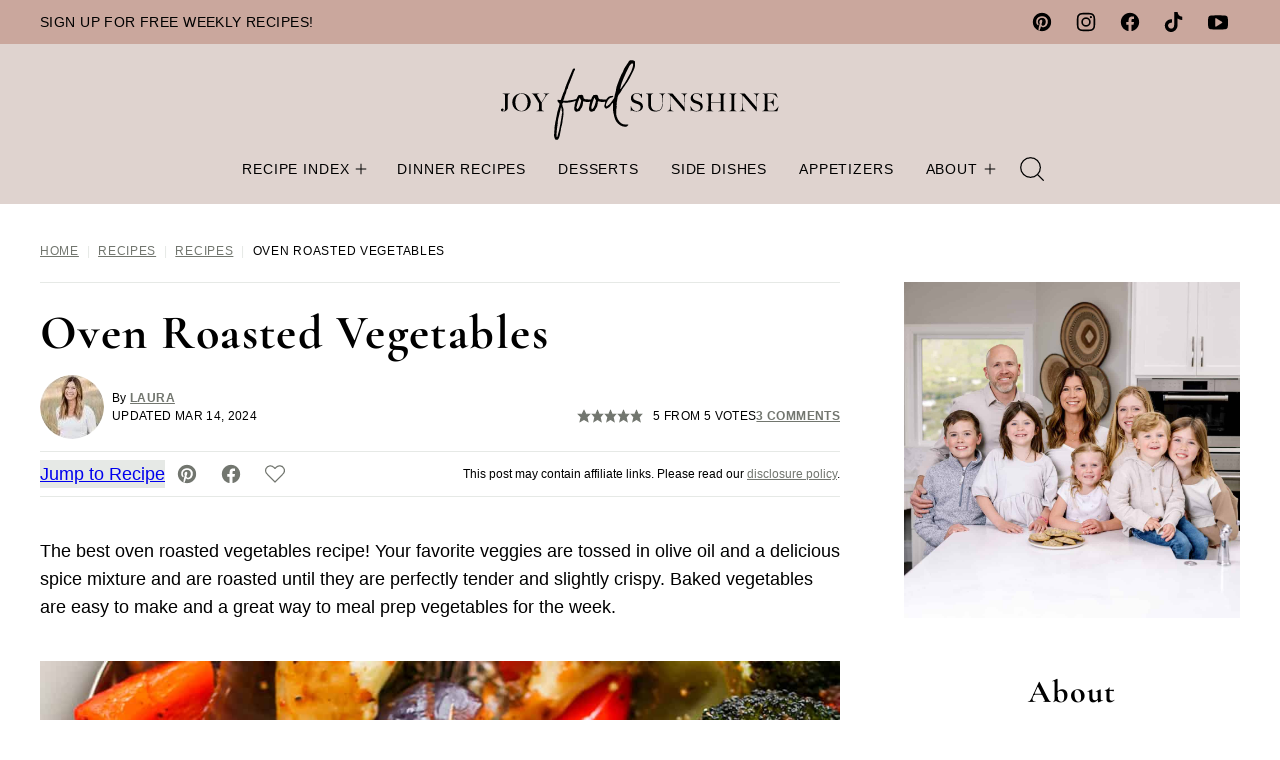

--- FILE ---
content_type: text/html
request_url: https://api.intentiq.com/profiles_engine/ProfilesEngineServlet?at=39&mi=10&dpi=936734067&pt=17&dpn=1&iiqidtype=2&iiqpcid=d91431b6-5f28-48a8-8b5c-f5d90e979962&iiqpciddate=1767990258582&pcid=eccd5f7b-cc09-47ec-866e-6d52a3a5b8ff&idtype=3&gdpr=0&japs=false&jaesc=0&jafc=0&jaensc=0&jsver=0.33&testGroup=A&source=pbjs&ABTestingConfigurationSource=group&abtg=A&vrref=https%3A%2F%2Fjoyfoodsunshine.com
body_size: 55
content:
{"abPercentage":97,"adt":1,"ct":2,"isOptedOut":false,"data":{"eids":[]},"dbsaved":"false","ls":true,"cttl":86400000,"abTestUuid":"g_9b0b9a5e-5ada-4569-844f-ec79857af68b","tc":9,"sid":-1023412276}

--- FILE ---
content_type: text/html; charset=utf-8
request_url: https://www.google.com/recaptcha/api2/aframe
body_size: 267
content:
<!DOCTYPE HTML><html><head><meta http-equiv="content-type" content="text/html; charset=UTF-8"></head><body><script nonce="963IhHMtQuToi565dPgSkw">/** Anti-fraud and anti-abuse applications only. See google.com/recaptcha */ try{var clients={'sodar':'https://pagead2.googlesyndication.com/pagead/sodar?'};window.addEventListener("message",function(a){try{if(a.source===window.parent){var b=JSON.parse(a.data);var c=clients[b['id']];if(c){var d=document.createElement('img');d.src=c+b['params']+'&rc='+(localStorage.getItem("rc::a")?sessionStorage.getItem("rc::b"):"");window.document.body.appendChild(d);sessionStorage.setItem("rc::e",parseInt(sessionStorage.getItem("rc::e")||0)+1);localStorage.setItem("rc::h",'1767990263864');}}}catch(b){}});window.parent.postMessage("_grecaptcha_ready", "*");}catch(b){}</script></body></html>

--- FILE ---
content_type: text/css
request_url: https://joyfoodsunshine.com/wp-content/themes/joyfoodsunshine-2023/blocks/about/style.css?ver=1763056517
body_size: -87
content:
.block-about {
	--cwp-image: 344px;
	min-height: var(--cwp-image);
	position: relative;
	align-items: center;
}

.block-about.cwp-large,
.block-about.cwp-large.has-background,
.editor-styles-wrapper .wp-block-cwp-about.has-background {
	padding: 0;
}

.block-about .block-about__inner,
.editor-styles-wrapper .block-about .block-about__inner {
	gap: 0;
	max-width: 960px;
	margin-inline: auto;
}

.block-about__content {
	flex-basis: 0;
	flex-grow: 1;
	padding: var(--wp--custom--layout--block-gap);
}

@media only screen and (max-width: 767px) {

	.block-about .block-about__inner,
	.editor-styles-wrapper .block-about .block-about__inner {
		display: block;
	}

	.block-about .block-about__content {
		text-align: center;
	}

	.block-about__content .wp-block-buttons,
	.block-about__content .social-links {
		justify-content: center;
	}

}

@media only screen and (min-width: 768px) {

	.block-about__image {
		align-self: stretch;
		width: var(--cwp-image);
		height: auto;
	}

	.block-about__image figure,
	.block-about__image img {
		width: 100%;
		height: 100%;
		object-fit: cover;
	}

	.block-about__image > figure:not(.is-selected) > .components-resizable-box__container {
		height: 100% !important;
	}

	.block-area-sidebar .block-about__image figure {
		height: auto;
	}

	.block-area-sidebar .block-about__image > figure:not(.is-selected) > .components-resizable-box__container {
		height: auto !important;
	}

	.block-about__content {
		padding: var(--wp--custom--layout--block-gap-large);
	}

}

@media only screen and (min-width: 960px) {
	.full-width-content .block-about {
		--cwp-image: 440px;
	}	

	.full-width-content .block-about .block-about__content {
		padding: 80px 0 80px 80px;
	}
}

.block-area-sidebar .block-about .block-about__inner {
	display: block;
}

.block-area-sidebar .block-about.has-background,
.block-area-sidebar .editor-styles-wrapper .has-background[data-type="cwp/about"] {
	padding: 0;
}

.block-area-sidebar .block-about .block-about__content {
	padding: 16px;
	text-align: center;
}

.block-area-sidebar .block-about__image {
	position: relative;
	width: 100%;
}

.block-area-sidebar .block-about__content .wp-block-buttons,
.block-area-sidebar .block-about__content .social-links {
	justify-content: center;
}


--- FILE ---
content_type: text/css
request_url: https://joyfoodsunshine.com/wp-content/themes/joyfoodsunshine-2023/blocks/affiliate-links/style.css?ver=1763056517
body_size: -36
content:
.block-affiliate-links__header:not(:empty) {
	margin-bottom: 16px;
}

.block-affiliate-links__inner {
	display: grid;
	grid-template-columns: repeat( 2, minmax( 0, 1fr ) );
	gap: 8px;
}

div.block-affiliate-links__inner a {
	background: var(--wp--preset--color--background);
	display: block;
	padding: 4px 4px 12px;
	font-size: var(--wp--preset--font-size--tiny);
	font-weight: 600;
	line-height: var(--wp--custom--line-height--small);
	letter-spacing: var(--wp--custom--letter-spacing--looser);
	text-align: center;
	text-decoration: none;
}

div.block-affiliate-links__inner img {
	aspect-ratio: 1;
	object-fit: contain;
}

.block-affiliate-links__inner .aff-title {
	display: block;
	margin-top: 8px;
	color: var(--wp--preset--color--foreground);
	font-size: var(--wp--preset--font-size--large);
	font-family: var(--wp--custom--typography--heading--font-family);
	font-weight: var(--wp--custom--typography--heading--font-weight);
	letter-spacing: var(--wp--custom--typography--heading--letter-spacing);
}

.block-affiliate-links__inner .aff-desc {
	text-decoration: underline;
	color: var(--wp--preset--color--tertiary);
	text-transform: uppercase;
}

.block-affiliate-links__inner a:is(:focus, :hover) .aff-desc {
	color: var(--wp--preset--color--secondary);
}

.block-affiliate-links__inner .aff-title:not(:last-child) {
	margin-bottom: 4px;
}

@media only screen and (min-width: 820px) {
	.block-affiliate-links__inner {
		grid-template-columns: repeat( 4, minmax( 0, 1fr ) );
		column-gap: 16px;
	}

	.full-width-content .block-affiliate-links__inner {
		grid-template-columns: repeat( 6, minmax( 0, 1fr ) );
	}

}


--- FILE ---
content_type: text/css
request_url: https://joyfoodsunshine.com/wp-content/themes/joyfoodsunshine-2023/blocks/as-seen-in/style.css?ver=1763056517
body_size: -270
content:
.block-seen-in__title {
	font-family: var(--wp--custom--typography--heading--font-family);
	font-weight: var(--wp--custom--typography--heading--font-weight);
	font-size: var(--wp--preset--font-size--x-large);
	letter-spacing: var(--wp--custom--letter-spacing--looser);
	text-transform: uppercase;
	text-align: center;
	margin: 0 0 var(--wp--custom--layout--block-gap-large);
}

.block-seen-in__wrap {
	display: flex;
	flex-wrap: wrap;
	align-items: center;
	justify-content: center;
	column-gap: 20px;
	row-gap: 16px;
}

.block-seen-in__wrap img,
.editor-styles-wrapper .block-seen-in__wrap img {
	width: 100px;
	height: 48px;
	object-fit: contain;
}

.block-area-sidebar .block-seen-in__wrap {
	gap: 16px;
}

@media only screen and (min-width: 768px) {
	.block-seen-in__wrap {
		column-gap: 36px;
	}
}

--- FILE ---
content_type: text/css
request_url: https://joyfoodsunshine.com/wp-content/themes/joyfoodsunshine-2023/blocks/ebook/style.css?ver=1763056517
body_size: -251
content:
.block-ebook {
	--cwp-image: 215px;
	position: relative;
	align-items: center;
}

.block-ebook.cwp-large,
.block-ebook.cwp-large.has-background {
	padding: var(--wp--custom--layout--block-gap);
}

.editor-styles-wrapper .wp-block-cwp-ebook.has-background {
	padding: 0;
}

.block-ebook__content {
	flex-basis: 0;
	flex-grow: 1;
}

.block-ebook__image,
.editor-styles-wrapper .wp-block-group:not(.is-layout-constrained) > .block-ebook__image {
	max-width: var(--cwp-image);
}

.block-ebook .block-ebook__image,
.block-ebook .block-ebook__image img  {
	margin-inline: auto;
}

.block-ebook .block-ebook__inner {
	max-width: 830px;
	margin-inline: auto;
	column-gap: var(--wp--custom--layout--block-gap-large);
}

.full-width-content .block-ebook .block-ebook__inner {
	column-gap: 80px;
}

.block-ebook .wpforms-head-container,
.block-ebook div.wpforms-container .wpforms-submit-container,
.editor-styles-wrapper .block-ebook div.wpforms-container .wpforms-submit-container {
	text-align: center;
}

@media only screen and (max-width: 760px) {

	.block-ebook .block-ebook__inner,
	.editor-styles-wrapper .block-ebook .block-ebook__inner {
		display: block;
	}

}

.block-area-sidebar .block-ebook .block-ebook__inner {
	display: block;
	padding: 0;
}

.block-area-sidebar .block-ebook .block-ebook__image {
	margin-bottom: var(--wp--custom--layout--block-gap);
}

.block-area-sidebar .block-ebook__image,
.block-area-sidebar .editor-styles-wrapper .wp-block-group:not(.is-layout-constrained) > .block-ebook__image {
	max-width: 100%;
}



--- FILE ---
content_type: text/css
request_url: https://joyfoodsunshine.com/wp-content/themes/joyfoodsunshine-2023/blocks/featured-comment/style.css?ver=1763056517
body_size: -463
content:
.block-featured-comment {
    background: var(--wp--preset--color--quaternary);
    padding: 16px;
}

.block-featured-comment::before {
    background: url(five-stars.svg) no-repeat center;
    background-size: contain;
    content: '';
    display: block;
    width: 128px;
    height: 24px;
    margin: 16px auto 0;
}

--- FILE ---
content_type: text/css
request_url: https://joyfoodsunshine.com/wp-content/themes/joyfoodsunshine-2023/blocks/find-recipe/style.css?ver=1763056517
body_size: -560
content:
.block-find-recipe .wp-block-search {
	margin-block: var(--wp--custom--layout--block-gap-large);
}

--- FILE ---
content_type: text/css
request_url: https://joyfoodsunshine.com/wp-content/themes/joyfoodsunshine-2023/blocks/post-listing/style.css?ver=1763056517
body_size: 349
content:
/* Post Summary */

.post-summary {
	overflow: hidden;
	text-align: center;
}

.post-summary__content {
	padding: 12px;
}

.post-summary .post-summary__content > * {
	margin: 0;
}

.post-summary .post-summary__content > * + * {
	margin-top: 10px;
}

.post-summary__title,
.editor-styles-wrapper .post-summary .post-summary__title {
	font-size: var(--wp--preset--font-size--large);
}

.post-summary__title a,
.editor-styles-wrapper .post-summary .post-summary__title a {
	color: var(--wp--preset--color--foreground);
	text-decoration: none;
}

/*.post-summary__title a:hover {
	color: var(--wp--custom--color--link);
}*/

.post-summary__title a:is(:focus, :hover),
.editor-styles-wrapper .post-summary .post-summary__title a:is(:focus, :hover) {
	text-decoration: underline;
}

.post-summary__image img {
	width: 100%;
}

.post-summary .entry-category {
	font-family: var(--wp--custom--typography--interface--font-family);
	letter-spacing: var(--wp--custom--typography--interface--letter-spacing);
	text-transform: var(--wp--custom--typography--interface--text-transform);
	font-size: var(--wp--preset--font-size--min);
}

.post-summary .post-summary__excerpt {
	font-size: var(--wp--preset--font-size--tiny);
	line-height: var(--wp--custom--line-height--medium);
}

@media only screen and (min-width: 600px) {

	.layout-1up-featured .post-summary {
		box-shadow: none;
		border-radius: 0;
		position: relative;
		padding: 100px 80px;
	}

	.layout-1up-featured .post-summary__title,
	.editor-styles-wrapper .layout-1up-featured .post-summary .post-summary__title {
		font-size: var(--wp--preset--font-size--big);
	}

	.layout-1up-featured .post-summary__content {
		background: var(--wp--preset--color--background);
		max-width: 336px;
		margin-left: auto;
		padding: var(--wp--custom--layout--block-gap-large);
		position: relative;
		z-index: 2;
	}

	.layout-1up-featured .post-summary__image {
		position: absolute;
		top: 0;
		left: 0;
		width: 100%;
		height: 100%;
		z-index: 1;
	}

	.layout-1up-featured .post-summary__image img {
		width: 100%;
		height: 100%;
		object-fit: cover;
	}
}

/* More Link */

.block-post-listing header {
	text-align: center;
	margin-block-end: 40px;
}

.block-post-listing footer {
	text-align: center;
	margin-block-start: 4px;
}

.block-post-listing__more {
	margin-bottom: var(--wp--style--block-gap);
}

.block-post-listing .block-post-listing__more {
	background-color: transparent;
}

.editor-styles-wrapper .block-post-listing__more {
	pointer-events: none;
}

.block-post-listing .block-post-listing__more.is-style-outline:not(.has-text-color) {
	border-color: var(--cwp-button-outline-color, var(--wp--preset--color--septenary));
}

.block-post-listing .block-post-listing__more.is-style-outline:not(.has-text-color):is(:focus, :hover) {
	border-color: var(--cwp-button-outline-color-state, var(--wp--preset--color--octonary));
}

@media (min-width: 600px) {
	.block-post-listing header {
		margin-block-end: 60px;
	}

	.content .block-post-listing header,
	.content-sidebar .block-post-listing header {
		margin-block-end: 40px;
	}
}

/* Layouts */

.block-post-listing__inner {
	display: grid;
	grid-template-columns: repeat( var(--cwp-columns, 1), 1fr );
	column-gap: 8px;
	row-gap: 16px;
}

.layout-sidebar-grid {
	--cwp-columns: 2;
}

@media (max-width: 600px) {

	.layout-4up-grid,
	.layout-6up-grid {
		--cwp-columns: 2;
	}

	.post-summary.m-list {
		display: grid;
		grid-template-columns: 138px 1fr;
		text-align: left;
	}
}

@media (min-width: 601px) {

	.block-post-listing__inner {
		column-gap: 20px;
		row-gap: 16px;
	}

	.block-area-sidebar .block-post-listing__inner {
		column-gap: 8px;
		row-gap: 16px;
	}

	.layout-4up-2x2,
	.layout-4up-text {
		--cwp-columns: 2;
	}

	.layout-3up-list,
	.layout-3up-full,
	.layout-3up-featured,
	.layout-6up-text {
		--cwp-columns: 3;
	}

	.layout-4up-grid,
	.layout-4up-full,
	.layout-4up-featured,
	.layout-4up-list {
		--cwp-columns: 4;
	}

	.layout-5up-featured,
	.layout-5up-list {
		--cwp-columns: 5;
	}

	.layout-6up-featured,
	.layout-6up-grid,
	.layout-6up-list {
		--cwp-columns: 6;
	}

	.post-summary.d-list {
		display: grid;
		grid-template-columns: 138px 1fr;
		text-align: left;
	}

}


--- FILE ---
content_type: text/css
request_url: https://joyfoodsunshine.com/wp-content/themes/joyfoodsunshine-2023/blocks/quick-links/style.css?ver=1763056517
body_size: -43
content:
.block-quick-links {
	--cwp-columns: 2;
	--cwp-row-gap: 28px;
	--cwp-column-gap: 16px;
}

.block-quick-links__header {
	text-align: center;
	margin-block-end: 40px;
}

.block-quick-links__inner {
	display: grid;
	grid-template-columns: repeat( var(--cwp-columns), minmax( 0, 1fr ) );
	gap: var(--cwp-row-gap) var(--cwp-column-gap);
	font-size: var(--wp--preset--font-size--small);
	text-align: left;
}

.block-quick-links__inner span {
	/*background: var(--wp--preset--color--background);*/
	display: inline-block;
	padding: 12px 12px 0;
	line-height: var(--wp--custom--line-height--medium);
	font-family: var(--wp--custom--typography--interface--font-family);
	letter-spacing: var(--wp--custom--typography--interface--letter-spacing);
	text-transform: var(--wp--custom--typography--interface--text-transform);
	font-size: var(--wp--preset--font-size--tiny);
}

.block-quick-links__inner a {
	color: var(--wp--preset--color--foreground);
	display: block;
	position: relative;
	font-weight: 500;
	text-decoration: none;
	z-index: 2;
	text-align: center;
}

.block-quick-links__inner img {
	z-index: 1;
	width: 100%;
}

.block-quick-links .block-quick-links__inner img {
	border: var(--wp--custom--border-width--large) solid var(--wp--preset--color--background);
}

.block-quick-links.style-circle {
	--cwp-columns: 3;
}

.block-quick-links.style-circle img {
	border-radius: 50%;
}

.block-quick-links.style-circle span {
	background: transparent;
}

.layout-flex .block-quick-links__inner a {
	flex-basis: 150px;
	flex-grow: 1;
}

.block-quick-links .block-quick-links__inner a:is(:focus, :hover) span {
	text-decoration: underline;
}

@media only screen and (min-width: 600px) {

	.block-quick-links__header {
		margin-block-end: 60px;
	}

	.block-quick-links {
		--cwp-row-gap: 40px;
		--cwp-column-gap: 20px;
		--cwp-columns: 3;
	}

	.block-quick-links.style-circle {
		--cwp-columns: 6;
	}

	.layout-flex .block-quick-links__inner {
		display: flex;
	}
}

@media only screen and (max-width: 900px) {
	.layout-flex .block-quick-links__inner {
		flex-wrap: wrap;
	}
}
@media only screen and (min-width: 900px) {
	.block-quick-links {
		--cwp-columns: 6;
	}

	.block-quick-links.style-circle {
		--cwp-columns: 9;
	}
}


--- FILE ---
content_type: text/css
request_url: https://joyfoodsunshine.com/wp-content/themes/joyfoodsunshine-2023/blocks/save-email/style.css?ver=1763056517
body_size: -170
content:
.block-save-email {
	position: relative;
	align-items: center;
}

.block-save-email.cwp-large,
.block-save-email.cwp-large.has-background,
.editor-styles-wrapper .block-save-email.has-background {
	padding: var(--wp--custom--layout--block-gap-large);
}

.editor-styles-wrapper .wp-block-cwp-save-email.has-background {
	padding: 0;
}

.block-save-email .wpforms-container {
	margin-bottom: 0;
}

.block-save-email .wpforms-head-container,
.block-save-email div.wpforms-container .wpforms-submit-container,
.editor-styles-wrapper .block-save-email div.wpforms-container .wpforms-submit-container {
	text-align: center;
}

.block-save-email .wpforms-submit,
.editor-styles-wrapper .block-save-email .wpforms-submit {
	padding-block: 13px;
	background-color: var(--wp--preset--color--secondary);
}
.block-save-email .wpforms-submit:is(:focus, :hover),
.editor-styles-wrapper .block-save-email .wpforms-submit:is(:focus, :hover) {
	background-color: var(--wp--preset--color--tertiary);
}

@media only screen and (min-width: 768px) {
	/*.block-save-email.cwp-large,
	.block-save-email.cwp-large.has-background,
	.editor-styles-wrapper .block-save-email.has-background {
		padding: var(--wp--custom--layout--block-gap-large);
	}*/

	.block-save-email .wpforms-form,
	.editor-styles-wrapper .block-save-email .wpforms-form > fieldset[disabled] {
		display: grid;
		grid-template-columns: minmax(0, 1fr) auto;
		column-gap: var(--wp--custom--layout--block-gap);
		align-items: end;
	}

	.block-save-email .wpforms-container .wpforms-field:last-child {
		margin-bottom: 0;
	}

	.block-save-email .wpforms-container .wpforms-submit-container {
		margin-top: 0;
	}

	.block-save-email .wpforms-head-container {
		grid-column: span 2;
	}

	.block-area-sidebar .block-save-email .wpforms-form {
		display: block;
	}

	.block-area-sidebar .block-save-email .wpforms-container .wpforms-submit-container {
		margin-block-start: 16px;
	}
}


--- FILE ---
content_type: text/css
request_url: https://joyfoodsunshine.com/wp-content/themes/joyfoodsunshine-2023/blocks/social-links/style.css?ver=1763056517
body_size: -384
content:
ul.social-links {
	padding-left: 0;
	display: flex;
}

ul.social-links.has-text-align-center {
	justify-content: center;
}

ul.social-links.has-text-align-right {
	justify-content: flex-end;
}

ul.social-links li {
	list-style-type: none;
}

ul.social-links a {
	width: 44px;
	height: 44px;
	display: flex;
	align-items: center;
	justify-content: center;
	text-decoration: none;
}

ul.social-links svg {
	width: 20px;
	height: 20px;
}

ul.social-links a {
	fill: var(--wp--preset--color--tertiary);
}

ul.social-links a:is(:focus, :hover) {
	fill: var(--wp--preset--color--secondary);
}

.editor-styles-wrapper .social-links a {
	pointer-events: none;
}


--- FILE ---
content_type: text/css
request_url: https://joyfoodsunshine.com/wp-content/themes/joyfoodsunshine-2023/blocks/social-share/style.css?ver=1763056517
body_size: -290
content:
.block-social-share a {
	padding: 0;
	width: 44px;
	height: 44px;
	display: inline-flex;
	align-items: center;
	justify-content: center;
}

.block-social-share a + a {
	margin-left: 12px;
}

.block-social-share svg {
	fill: var(--wp--preset--color--foreground);
}

.block-social-share a:is(:focus, :hover) svg {
	fill: var(--wp--preset--color--secondary);
}

.social-share__title {
	font-family: var(--wp--preset--font-family--primary);
	font-weight: 700;
	font-size: var(--wp--preset--font-size--x-large);
	line-height: var(--wp--custom--line-height--small);
	text-transform: uppercase;
	letter-spacing: var(--wp--custom--letter-spacing--looser);
	margin-bottom: 16px;
}

.block-social-share {
	display: flex;
	flex-wrap: wrap;
	align-items: center;
	justify-content: space-between;
	gap: 1rem;
}

.social-share__title {
	margin-bottom: 0;
}


--- FILE ---
content_type: text/css
request_url: https://joyfoodsunshine.com/wp-content/themes/joyfoodsunshine-2023/blocks/tip/style.css?ver=1763056517
body_size: -447
content:
.block-tip,
.block-tip.has-background,
.editor-styles-wrapper .block-tip.has-background {
	padding: var(--wp--custom--layout--block-gap-large);
}

.editor-styles-wrapper .wp-block-cwp-tip.has-background {
	padding: 0;
}

.block-tip .block-tip__title + * {
	margin-block-start: var(--wp--custom--layout--block-gap-large);
}
.block-tip > p:not(.block-tip__title) {
	font-size: var(--wp--preset--font-size--small);
	letter-spacing: var(--wp--custom--letter-spacing--loose);
}

--- FILE ---
content_type: text/css
request_url: https://joyfoodsunshine.com/wp-content/themes/joyfoodsunshine-2023/assets/css/main.css?ver=1763056517
body_size: 5742
content:
/*! normalize.css v8.0.0 | MIT License | github.com/necolas/normalize.css */html{line-height:1.15;-webkit-text-size-adjust:100%}body{margin:0}hr{box-sizing:content-box;height:0;overflow:visible}pre{font-family:monospace,monospace;font-size:1em}a{background-color:rgba(0,0,0,0)}abbr[title]{border-bottom:none;text-decoration:underline;text-decoration:underline dotted}b,strong{font-weight:bolder}code,kbd,samp{font-family:monospace,monospace;font-size:1em}small{font-size:80%}sub,sup{font-size:75%;line-height:0;position:relative;vertical-align:baseline}sub{bottom:-0.25em}sup{top:-0.5em}img{border-style:none}button,input,optgroup,select,textarea{font-family:inherit;font-size:100%;line-height:1.15;margin:0}button,input{overflow:visible}button,select{text-transform:none}button,[type=button],[type=reset],[type=submit]{-webkit-appearance:button}button::-moz-focus-inner,[type=button]::-moz-focus-inner,[type=reset]::-moz-focus-inner,[type=submit]::-moz-focus-inner{border-style:none;padding:0}button:-moz-focusring,[type=button]:-moz-focusring,[type=reset]:-moz-focusring,[type=submit]:-moz-focusring{outline:1px dotted ButtonText}fieldset{padding:.35em .75em .625em}legend{box-sizing:border-box;color:inherit;display:table;max-width:100%;padding:0;white-space:normal}progress{vertical-align:baseline}textarea{overflow:auto}[type=checkbox],[type=radio]{box-sizing:border-box;padding:0}[type=number]::-webkit-inner-spin-button,[type=number]::-webkit-outer-spin-button{height:auto}[type=search]{-webkit-appearance:textfield;outline-offset:-2px}[type=search]::-webkit-search-decoration{-webkit-appearance:none}::-webkit-file-upload-button{-webkit-appearance:button;font:inherit}details{display:block}summary{display:list-item}template{display:none}[hidden]{display:none}figure{margin:0}html,input[type=search]{box-sizing:border-box}@media(max-width: 359px){body{--wp--custom--layout--padding: 10px}}*,*:before,*:after{box-sizing:inherit}.wrap{max-width:calc(var(--wp--custom--layout--wide) + 2*var(--wp--custom--layout--padding));margin:0 auto;padding-left:var(--wp--custom--layout--padding);padding-right:var(--wp--custom--layout--padding)}.site-inner{padding:var(--wp--custom--layout--block-gap-large) 0}body.full-width-content{--wp--custom--layout--page: var(--wp--custom--layout--wide)}.screen-reader-text,.screen-reader-text span,.screen-reader-shortcut{position:absolute !important;clip:rect(0, 0, 0, 0);height:1px;width:1px;border:0;overflow:hidden}.screen-reader-text:focus,.screen-reader-shortcut:focus{clip:auto !important;height:auto;width:auto;display:block;font-size:1em;font-weight:bold;padding:15px 23px 14px;color:#333;background:#fff;z-index:100000;text-decoration:none;box-shadow:0 0 2px 2px rgba(0,0,0,.6)}.sidebar-primary .widget+.widget{margin-top:32px}@media(max-width: 991px){.sidebar-primary{display:none}}@media(min-width: 992px){.content-sidebar .content-area{display:grid;grid-template-columns:1fr var(--wp--custom--layout--sidebar);grid-column-gap:var(--wp--style--block-gap);max-width:var(--wp--custom--layout--wide);margin-left:auto;margin-right:auto}.content-sidebar .site-main{float:none;width:100%;max-width:var(--wp--custom--layout--content)}.content-sidebar .sidebar-primary{float:none;width:100%}}h1,h2,h3,h4,h5,h6{margin:0 0 var(--wp--style--block-gap)}p.is-style-heading{font-size:var(--wp--preset--font-size--x-large);font-family:var(--wp--custom--typography--heading--font-family);letter-spacing:var(--wp--custom--typography--heading--letter-spacing);text-transform:var(--wp--custom--typography--heading--text-transform)}ul:not(.social-links):not(.menu):not(.sub-menu):not([role=navigation]) li+li,ol:not(.comment-list):not(.children) li+li{margin-block-start:8px}ul.is-style-fancy li{list-style-type:none;position:relative}ul.is-style-fancy li::before{content:"➤";position:absolute;left:-20px;color:var(--wp--preset--color--secondary)}ol.is-style-fancy{counter-reset:li}ol.is-style-fancy li{list-style-type:none;position:relative}ol.is-style-fancy li::before{content:counter(li);counter-increment:li;position:absolute;left:-32px;top:2px;width:24px;height:24px;background:var(--wp--preset--color--secondary);border-radius:50%;color:var(--wp--preset--color--foreground);font-size:var(--wp--preset--font-size--tiny);font-weight:500;display:flex;align-items:center;justify-content:center}img{display:block;max-width:100%;height:auto}img.emoji{max-width:16px;display:inline-block}img.alignleft{float:left;margin:0 var(--wp--style--block-gap) var(--wp--style--block-gap) 0;max-width:calc(var(--wp--custom--layout--content)/2)}img.alignright{float:right;margin:0 0 var(--wp--style--block-gap) var(--wp--style--block-gap);max-width:calc(var(--wp--custom--layout--content)/2)}img.aligncenter{margin-left:auto;margin-right:auto}figure.wp-caption{max-width:100%}.wp-block-image figcaption{font-size:var(--wp--preset--font-size--small);font-weight:600;text-transform:var(--wp--custom--typography--interface--text-transform);letter-spacing:var(--wp--custom--letter-spacing--loose);text-align:center}@media(min-width: 601px){.wp-block-image.alignleft{float:left;margin:var(--wp--style--block-gap) var(--wp--style--block-gap) var(--wp--style--block-gap) 0;max-width:48vw}.wp-block-image.alignright{float:right;margin:var(--wp--style--block-gap) 0 var(--wp--style--block-gap) var(--wp--style--block-gap);max-width:48vw}}@media(min-width: 768px){.content .wp-block-image.alignleft{max-width:calc(var(--wp--custom--layout--content)/2);margin-left:calc((100vw - var(--wp--custom--layout--content))/2)}.content .wp-block-image.alignright{max-width:calc(var(--wp--custom--layout--content)/2);margin-right:calc((100vw - var(--wp--custom--layout--content))/2)}}@media(min-width: 1200px){.full-width-content .wp-block-image.alignleft{max-width:calc(var(--wp--custom--layout--wide)/2);margin-left:calc((100vw - var(--wp--custom--layout--wide))/2)}.full-width-content .wp-block-image.alignright{max-width:calc(var(--wp--custom--layout--wide)/2);margin-right:calc((100vw - var(--wp--custom--layout--wide))/2)}}.wp-block-separator{background:var(--wp--preset--color--primary);border:none;height:1px;padding:0;margin-top:var(--wp--custom--layout--block-gap-large);margin-bottom:var(--wp--custom--layout--block-gap-large)}.wp-block-separator.has-background{padding:0}blockquote,.wp-block-quote{text-align:center;padding-block:32px;border-top:var(--wp--custom--border-width--tiny) solid var(--wp--preset--color--octonary);border-bottom:var(--wp--custom--border-width--tiny) solid var(--wp--preset--color--octonary)}blockquote>p,.wp-block-quote>p{font-family:var(--wp--preset--font-family--primary);font-size:var(--wp--preset--font-size--x-large);font-weight:700;line-height:var(--wp--custom--line-height--medium);letter-spacing:var(--wp--custom--letter-spacing--loose)}blockquote cite,.wp-block-quote cite{font-style:normal;font-size:var(--wp--preset--font-size--tiny);font-weight:600;line-height:var(--wp--custom--line-height--small);text-transform:var(--wp--custom--typography--interface--text-transform);letter-spacing:var(--wp--custom--typography--interface--letter-spacing)}blockquote>:first-child,.wp-block-quote>:first-child{margin-block-start:0}blockquote>:last-child,.wp-block-quote>:last-child{margin-block-end:0}blockquote.is-style-five-stars,.wp-block-quote.is-style-five-stars{position:relative;padding-block-end:64px}blockquote.is-style-five-stars::before,.wp-block-quote.is-style-five-stars::before{content:"";display:block;background-image:url("../icons/color/five-stars.svg");background-repeat:no-repeat;width:80px;height:16px;background-size:contain;position:absolute;bottom:32px;left:50%;transform:translateX(-50%)}.wp-element-button,.wp-block-button>.wp-block-button__link{display:inline-block;text-align:center}.wp-element-button.has-background,.wp-block-button>.wp-block-button__link.has-background{padding:11px 16px}.wp-element-button.has-background:is(:focus,:hover),.wp-block-button>.wp-block-button__link.has-background:is(:focus,:hover){filter:brightness(85%)}.wp-element-button.is-style-outline,.wp-block-button.is-style-outline>.wp-block-button__link{border:1px solid currentColor;padding:10px 15px}.wp-element-button.is-style-outline.has-background,.wp-block-button.is-style-outline>.wp-block-button__link.has-background{padding:10px 15px}.wp-element-button.is-style-outline:not(.has-background),.wp-block-button.is-style-outline>.wp-block-button__link:not(.has-background){background-color:rgba(0,0,0,0)}.wp-element-button.is-style-outline:not(.has-text-color),.wp-block-button.is-style-outline>.wp-block-button__link:not(.has-text-color){border-color:var(--wp--preset--color--septenary)}.wp-element-button.is-style-outline:not(.has-text-color):is(:focus,:hover),.wp-block-button.is-style-outline>.wp-block-button__link:not(.has-text-color):is(:focus,:hover){border-color:var(--wp--preset--color--octonary)}.wp-element-button.is-style-link,.wp-block-button.is-style-link .wp-block-button__link{text-decoration:underline;background:rgba(0,0,0,0);color:var(--wp--preset--color--tertiary);font-weight:600;padding-left:0;padding-right:0}.wp-element-button.is-style-link:not(.has-text-color):focus,.wp-element-button.is-style-link:not(.has-text-color):hover,.wp-block-button.is-style-link .wp-block-button__link:not(.has-text-color):focus,.wp-block-button.is-style-link .wp-block-button__link:not(.has-text-color):hover{color:var(--wp--preset--color--secondary)}.wp-element-button.is-style-link.has-text-color:is(:focus,:hover),.wp-block-button.is-style-link .wp-block-button__link.has-text-color:is(:focus,:hover){opacity:.5}input,select,textarea{background:var(--wp--preset--color--background);border:var(--wp--custom--border-width--tiny) solid var(--wp--custom--color--border);border-radius:none;color:var(--wp--preset--color--foreground);font-size:var(--wp--preset--font-size--small);line-height:var(--wp--custom--line-height--medium);padding:9px 12px;width:100%}input[type=checkbox],input[type=submit]{width:auto}textarea{width:100%;resize:vertical}::-moz-placeholder{color:var(--wp--preset--color--foreground);opacity:1}::-ms-input-placeholder{color:var(--wp--preset--color--foreground)}::-webkit-input-placeholder{color:var(--wp--preset--color--foreground)}input:focus::-webkit-input-placeholder,input:focus::-moz-placeholder,input:focus:-ms-input-placeholder,textarea:focus::-webkit-input-placeholder,textarea:focus::-moz-placeholder,textarea:focus:-ms-input-placeholder{color:rgba(0,0,0,0)}label,.wp-block-search__label,.wpforms-container .wpforms-field-label{font-family:var(--wp--custom--typography--interface--font-family);letter-spacing:var(--wp--custom--typography--interface--letter-spacing);text-transform:var(--wp--custom--typography--interface--text-transform);font-size:var(--wp--preset--font-size--small);font-weight:600}label .wpforms-required-label,.wp-block-search__label .wpforms-required-label,.wpforms-container .wpforms-field-label .wpforms-required-label{color:inherit}.comment-form-cookies-consent label,.wpforms-container .wpforms-field-sublabel{font-weight:400;font-family:inherit;letter-spacing:inherit;text-transform:inherit}.wp-block-search__input,:where(.wp-block-search__button-inside .wp-block-search__inside-wrapper){border-color:var(--wp--preset--color--foreground);background-color:var(--wp--preset--color--background)}.wp-block-search__button{flex-shrink:0}.wp-block-search__icon-button .wp-block-search__button{width:44px;height:44px;display:flex;align-items:center;justify-content:center}.wp-block-search__icon-button .wp-block-search__button.wp-element-button{padding:0}.wp-block-search__icon-button .wp-block-search__button svg{width:36px;height:36px}.archive-header .wp-block-search{margin:0 auto}.has-background{padding:var(--wp--custom--layout--block-gap) var(--wp--custom--layout--padding)}.has-background.alignfull{padding:var(--wp--custom--layout--block-gap-large) var(--wp--custom--layout--padding)}.alignwide:not(.is-layout-constrained)>*,.alignfull:not(.is-layout-constrained)>*{max-width:var(--wp--custom--layout--wide);margin-left:auto;margin-right:auto}.has-background{color:var(--wp--preset--color--foreground);--cwp--button: var(--wp--preset--color--foreground);--cwp-button-outline-color: var(--wp--preset--color--septenary)}.has-foreground-background-color{color:var(--wp--preset--color--white);--cwp--button: var(--wp--preset--color--white);--cwp-button-outline-color: var(--wp--preset--color--white)}.has-primary-background-color,.has-quaternary-background-color,.has-septenary-background-color,.has-octonary-background-color{--cwp-button-outline-color: var(--wp--custom--color--neutral-400);--cwp-button-outline-color-state: var(--wp--preset--color--foreground)}.has-secondary-background-color,.has-tertiary-background-color{--cwp-button-outline-color: var(--wp--preset--color--foreground);--cwp-button-outline-color-state: var(--wp--preset--color--primary)}.breadcrumb{margin:0 auto 24px;font-family:var(--wp--custom--typography--interface--font-family);letter-spacing:var(--wp--custom--typography--interface--letter-spacing);text-transform:var(--wp--custom--typography--interface--text-transform);line-height:var(--wp--custom--line-height--small);font-size:var(--wp--preset--font-size--min);font-weight:500;max-width:var(--wp--custom--layout--page);white-space:nowrap;overflow:hidden;text-overflow:ellipsis}.breadcrumb .sep{margin:0 4px;color:var(--wp--preset--color--primary)}.archive-header .breadcrumb,.post-header .breadcrumb{max-width:100%;grid-column:1/-1;margin-left:0;margin-right:0}.breadcrumb a{color:var(--wp--preset--color--tertiary)}.content .site-main>.breadcrumb{max-width:var(--wp--custom--layout--wide)}.single .content-area>.breadcrumb{max-width:var(--wp--custom--layout--wide);width:100%;grid-column:1/-1;margin-block-end:24px}@media(max-width: 991px){.single .content-area>.breadcrumb{max-width:var(--wp--custom--layout--content)}}.schema-faq-section{background-color:var(--wp--preset--color--septenary)}.schema-faq>*+*{margin-top:var(--wp--custom--layout--block-gap)}.schema-faq-question{display:block;padding:30px 30px 20px;font-family:var(--wp--custom--typography--heading--font-family);letter-spacing:var(--wp--custom--typography--heading--letter-spacing);text-transform:var(--wp--custom--typography--heading--text-transform);font-weight:700;font-size:var(--wp--preset--font-size--x-large);line-height:var(--wp--custom--line-height--tiny)}.schema-faq-answer{font-size:var(--wp--preset--font-size--small);letter-spacing:var(--wp--custom--lettter-spacing--loose);padding:0 30px 30px;margin:0}.yoast-table-of-contents{background-color:var(--wp--preset--color--primary);padding:var(--wp--custom--layout--block-gap-large);text-align:center}.yoast-table-of-contents>h2{font-size:var(--wp--preset--font-size--large);text-transform:uppercase;margin-block-end:var(--wp--custom--layout--block-gap-large)}.yoast-table-of-contents ul,.yoast-table-of-contents ol{padding-inline-start:0}.yoast-table-of-contents ul ul,.yoast-table-of-contents ul ol,.yoast-table-of-contents ol ul,.yoast-table-of-contents ol ol{margin-block-start:8px}.yoast-table-of-contents li{list-style-type:none;font-size:var(--wp--preset--font-size--small);letter-spacing:var(--wp--custom--letter-spacing--loose)}.wprm-recipe-rating .wprm-recipe-rating-details{font-size:inherit}div.wpforms-container .wpforms-title{font-family:var(--wp--custom--typography--heading--font-family);letter-spacing:var(--wp--custom--letter-spacing--looser);text-transform:uppercase;font-size:var(--wp--preset--font-size--x-large);line-height:var(--wp--custom--line-height--small);margin:0 0 16px;padding:0}div.wpforms-container .wpforms-description{font-size:var(--wp--preset--font-size--small);margin:0 0 16px;padding:0}div.wpforms-container .wpforms-field{padding:0;margin-bottom:16px}div.wpforms-container .wpforms-field.impound{display:none}div.wpforms-container .wpforms-field-sublabel{font-size:var(--wp--preset--font-size--min)}div.wpforms-container .wpforms-submit-container{padding:0;margin-top:16px;text-align:left}.facetwp-filters{max-width:var(--wp--custom--layout--page);margin:0 auto;min-height:66px;font-size:var(--wp--preset--font-size--tiny);font-family:var(--wp--custom--typography--interface--font-family);letter-spacing:var(--wp--custom--typography--interface--letter-spacing);text-transform:var(--wp--custom--typography--interface--text-transform)}.facetwp-filters .facetwp-facet{margin:0 0 16px;width:100%}.facetwp-filters .fs-label-wrap{width:100%;min-height:44px;display:flex;align-items:center}.facetwp-filters .fs-wrap{display:block;position:relative}.facetwp-filters .fs-open .fs-label-wrap,.facetwp-filters .fs-dropdown{background:var(--wp--custom--color--neutral-100)}.facetwp-filters .fs-dropdown{margin:0;width:100%}.facetwp-filters .fs-option{padding-top:16px;padding-bottom:16px}.facetwp-filters__toggle{background:var(--wp--preset--color--primary);border:none;box-shadow:none;color:#fff;display:block;padding:16px;font-size:var(--wp--preset--font-size--medium);width:100%}@media(max-width: 767px){.facetwp-filters:not(.active) .facetwp-filters__inner{display:none}.facetwp-filters.active .facetwp-filters__toggle{margin-bottom:16px}}@media(min-width: 768px){.facetwp-filters__inner{display:flex;flex-wrap:nowrap;gap:32px}.facetwp-filters__toggle{display:none}}.top-hat{background:var(--wp--preset--color--octonary);text-align:center;padding:10px 0}.top-hat p{margin:0;font-size:var(--wp--preset--font-size--tiny);font-weight:500;line-height:var(--wp--custom--line-height--small);text-transform:uppercase;letter-spacing:var(--wp--custom--letter-spacing--loose)}.top-hat p img{max-width:44px}.top-hat a{color:var(--wp--preset--color--foreground);text-decoration:none}.top-hat a:hover{text-decoration:underline}.top-hat--has-image{padding:0}.top-hat--has-image p{display:flex;align-items:center;justify-content:center;gap:4px}@media(min-width: 768px){.top-hat--has-socials{padding:0;text-align:left}.top-hat--has-socials .wrap{display:flex;justify-content:space-between;align-items:center}}.top-hat--has-socials ul.social-links{margin:0}.top-hat--has-socials ul.social-links a{fill:currentColor}.top-hat--has-socials ul.social-links a:is(:focus,:hover){fill:var(--wp--preset--color--primary)}@media(max-width: 767px){.top-hat--has-socials ul.social-links{display:none}}.site-header{background:var(--wp--preset--color--septenary);position:relative;--cwp-logo-width: 279px;--cwp-logo-height: 80px}@media(max-width: 768px){.site-header{--cwp-logo-width: 166px;--cwp-logo-height: 48px}}.site-header .wrap{display:grid;grid-template-columns:minmax(0, var(--cwp-logo-width)) 1fr;align-items:center}@media(max-width: 768px){.site-header .wrap{padding:0;grid-template-columns:44px 1fr 44px}}@media(min-width: 769px){.site-header .wrap{grid-template-columns:1fr;justify-content:center}.site-header .wrap>.menu-toggle,.site-header .wrap>.search-toggle{display:none}}@media(max-width: 768px){.site-header .nav-menu{grid-column:1/-1;width:100%}}.site-header__logo{display:block;max-width:var(--cwp-logo-width);width:100%;height:var(--cwp-logo-height);justify-self:center;margin:16px 0 6px}@media(max-width: 768px){.site-header__logo{margin:6px 0 6px var(--wp--custom--layout--padding)}}.site-header__logo svg{width:100%;height:100%}.site-header__toggles{display:flex;flex-wrap:nowrap;justify-self:flex-end}@media(min-width: 769px){.site-header__toggles{display:none}}@media(max-width: 768px){.site-header{max-height:100vh;overflow-y:auto;overscroll-behavior-y:contain}}.search-toggle,.menu-toggle,.favorite-toggle{background:rgba(0,0,0,0);border:none;box-shadow:none;cursor:pointer;line-height:0;padding:0;text-align:center;width:44px;height:44px;display:flex;align-items:center;justify-content:center}.search-toggle svg,.menu-toggle svg,.favorite-toggle svg{width:24px;height:24px}.search-toggle .close,.menu-toggle .close,.favorite-toggle .close{display:none}.search-toggle.active .close,.menu-toggle.active .close,.favorite-toggle.active .close{display:inline}.search-toggle.active .open,.menu-toggle.active .open,.favorite-toggle.active .open{display:none}.header-search{grid-column:1/-1;width:100%;max-width:var(--wp--custom--layout--wide);margin:0 auto;display:flex;justify-content:flex-end}@media(max-width: 1199px){.header-search{right:16px}}@media(min-width: 769px){.header-search{position:absolute;top:100%;transform:translateY(8px);justify-content:center;z-index:10}.header-search .wp-block-search__inside-wrapper{width:400px}}@media(max-width: 768px){.header-search{display:block;padding:var(--wp--custom--layout--padding);background-color:var(--wp--preset--color--quaternary)}}.header-search:not(.active){display:none}@media(min-width: 783px){.admin-bar .site-container{padding-top:32px}}@media(max-width: 782px){#wpadminbar{display:none !important}}.nav-menu>*{line-height:0}.nav-menu ul{clear:both;line-height:1;margin:0;padding:0;width:100%}.nav-menu .menu-item{list-style:none;position:relative}.nav-menu .menu-item a{border:none;color:var(--wp--preset--color--foreground);display:block;font-size:var(--wp--preset--font-size--tiny);position:relative;padding:var(--wp--custom--layout--padding);text-decoration:none;text-transform:var(--wp--custom--typography--interface--text-transform);letter-spacing:var(--wp--custom--typography--interface--letter-spacing);font-weight:500}.nav-menu .menu-item.menu-item-has-children>a{padding-right:calc(var(--wp--custom--layout--padding)*2)}.nav-menu .menu-item.menu-item-favorite a{padding:0;display:flex}.nav-menu .submenu-expand{background:rgba(0,0,0,0);border:none;border-radius:0;box-shadow:none;padding:0;outline:none;cursor:pointer;position:absolute;line-height:0;top:50%;transform:translateY(-50%);right:12px}.nav-menu .submenu-expand:not(.expanded) .close,.nav-menu .submenu-expand.expanded .open{display:none}@media(min-width: 769px){.nav-menu .menu{display:flex;align-items:center;justify-content:center;margin-block-end:12px}.nav-menu .menu-item:hover>.sub-menu,.nav-menu .menu-item:focus-within>.sub-menu{left:auto;opacity:1}.nav-menu .menu-item:not(.menu-item-has-children)>a:is(:focus,:hover){text-decoration:underline}.nav-menu .menu-item-has-children:focus-within>.submenu-expand .close,.nav-menu .menu-item-has-children:hover>.submenu-expand .close{display:inline}.nav-menu .menu-item-has-children:focus-within>.submenu-expand .open,.nav-menu .menu-item-has-children:hover>.submenu-expand .open{display:none}.nav-menu .sub-menu{background:var(--wp--preset--color--quaternary);left:-9999px;opacity:0;position:absolute;width:215px;z-index:99}.nav-menu .sub-menu .menu-item{float:none}.nav-menu .sub-menu .sub-menu{margin:-48px 0 0 215px}.nav-menu .menu-item-socials{display:none}}@media(max-width: 768px){.nav-menu{display:none;background-color:var(--wp--preset--color--quaternary)}.nav-menu.active{display:block}.nav-menu .menu-item-search,.nav-menu .menu-item-favorite{display:none}.nav-menu .submenu-expand{top:0;right:0;transform:none;width:44px;height:44px}.nav-menu .submenu-expand svg{width:18px;height:18px}.nav-menu .submenu-expand.expanded{transform:rotate(180deg)}.nav-menu .submenu-expand.expanded+.sub-menu{display:block}.nav-menu .sub-menu{display:none;padding-left:16px}.nav-menu .menu-item-socials{display:block;background-color:var(--wp--preset--color--octonary)}.nav-menu .menu-item-socials .social-links{justify-content:center;flex-wrap:wrap}.nav-menu .menu-item-socials a{display:flex;padding:0;fill:currentColor}.nav-menu .menu-item-socials a:is(:focus,:hover){fill:var(--wp--preset--color--primary)}}.post-header{margin-block-end:24px;border-top:var(--wp--custom--border-width--tiny) solid var(--wp--preset--color--primary);padding-block-start:24px}.entry-content .post-header{margin-block-end:24px}.post-header a:not(.wp-element-button){color:var(--wp--preset--color--tertiary)}.post-header__info{font-size:var(--wp--preset--font-size--min);font-weight:500;line-height:var(--wp--custom--line-height--small);letter-spacing:var(--wp--custom--letter-spacing--loose);text-transform:uppercase;position:relative;display:flex;flex-wrap:nowrap;justify-content:space-between;align-items:center;column-gap:8px;row-gap:24px;display:grid;grid-template-columns:64px minmax(0, 1fr)}.post-header__info a{font-weight:600}.post-header__info .entry-avatar{flex-shrink:0}.post-header__info .entry-avatar img{border-radius:50%}.post-header__info .post-header__info-inner{display:flex;flex-wrap:wrap;align-items:flex-end;justify-content:space-between;gap:12px}.post-header__info .entry-author{text-transform:none}.post-header__info .entry-author a,.post-header__info .wprm-recipe-rating-details{text-transform:uppercase}@media(max-width: 767px){.post-header__info .post-header__info-inner{display:contents}.post-header__info .post-header__post-meta{grid-column:1/-1}}.post-header__actions{display:flex;flex-wrap:wrap;align-items:center;gap:8px;margin-top:12px;border-top:var(--wp--custom--border-width--tiny) solid var(--wp--preset--color--primary);border-bottom:var(--wp--custom--border-width--tiny) solid var(--wp--preset--color--primary);padding-block:24px}.post-header__actions .social-share,.post-header__actions .post-header__print,.post-header__actions .post-header__favorite{font-family:var(--wp--custom--typography--interface--font-family);letter-spacing:var(--wp--custom--typography--interface--letter-spacing);text-transform:var(--wp--custom--typography--interface--text-transform);color:var(--wp--preset--color--foreground);font-weight:700;font-size:var(--wp--preset--font-size--tiny);text-decoration:none;display:flex;align-items:center;justify-content:center;gap:4px;fill:var(--wp--preset--color--tertiary);width:44px;height:44px}.post-header__actions .social-share:is(:focus,:hover),.post-header__actions .post-header__print:is(:focus,:hover),.post-header__actions .post-header__favorite:is(:focus,:hover){fill:var(--wp--preset--color--secondary)}.post-header__actions .post-header__buttons{display:flex;margin-inline-end:auto}.post-header__actions .post-header__recipe-jump{background-color:var(--wp--preset--color--primary)}.post-header__actions .post-header__recipe-jump:is(:focus,:hover){background-color:var(--wp--preset--color--secondary)}.post-header__post-info p{margin:0}.post-header__post-info .post-date{margin-block-start:4px}.post-header__post-meta{display:flex;flex-wrap:wrap;align-items:center;gap:8px 12px}.post-header__post-meta .post-comments{margin:0}.post-header__post-meta>svg{display:none !important}@media(min-width: 768px){.post-header{margin-block-end:40px}.post-header__lower{display:flex;justify-content:space-between;align-items:center}.entry-content .post-header{margin-block-end:40px}}.aff-disc{font-size:var(--wp--preset--font-size--min)}.aff-disc p{margin:0}.post-header__favorite{line-height:0;background-color:rgba(0,0,0,0);border:none;cursor:pointer;padding:0}.post-header__favorite .saved{display:none}.post-header__favorite.active .saved{display:inline}.post-header__favorite.active .save{display:none}.archive-header{padding:var(--wp--custom--layout--block-gap-large) 0}.archive-header .wrap{max-width:calc(2*var(--wp--custom--layout--padding) + var(--wp--custom--layout--wide))}@media(min-width: 768px){.archive-header .wrap{display:grid;grid-template-columns:minmax(0, var(--wp--custom--layout--content)) auto;gap:0 1rem;align-items:start}}.archive-description>*:first-child{margin-top:0}.archive-description>*:last-child{margin-bottom:0}.archive-header__inner{border-top:var(--wp--custom--border-width--tiny) solid var(--wp--preset--color--primary);border-bottom:var(--wp--custom--border-width--tiny) solid var(--wp--preset--color--primary);padding-block:24px}@media(max-width: 767px){.archive-header__inner{border-bottom:none}}.archive-header__inner:last-child{grid-column:1/-1}.archive-header__inner:last-child>*{max-width:var(--wp--custom--layout--content)}.archive-header__image img{margin-inline-start:auto;box-shadow:12px 12px 0 0 rgba(165,175,165,.3)}@media(max-width: 767px){.archive-header__image{border-bottom:var(--wp--custom--border-width--tiny) solid var(--wp--preset--color--primary);padding-bottom:var(--wp--custom--layout--block-gap-large)}.archive-header__image img{width:calc(100% - 12px);margin-inline-start:0}}.archive-recent-header{max-width:var(--wp--custom--layout--page);margin:var(--wp--custom--layout--block-gap-large) auto;text-align:center}@media(min-width: 768px){.archive-recent-header{margin-block-start:80px}}.archive .site-main>.block-post-listing{max-width:var(--wp--custom--layout--page);margin-left:auto;margin-right:auto}.pagination{margin:var(--wp--custom--layout--block-gap-large) auto;max-width:var(--wp--custom--layout--page)}.pagination ul{margin:0;padding:0;display:flex;gap:8px;align-items:center;justify-content:center}.pagination ul li{list-style-type:none;display:inline-block}.pagination ul li a{background:rgba(0,0,0,0);border:var(--wp--custom--border-width--tiny) solid var(--wp--preset--color--septenary);border-radius:0;color:var(--wp--preset--color--foreground);fill:var(--wp--preset--color--foreground);width:44px;height:44px;display:flex;align-items:center;justify-content:center;font-size:var(--wp--preset--font-size--min);font-weight:600;font-family:var(--wp--custom--typography--interface--font-family);letter-spacing:var(--wp--custom--typography--interface--letter-spacing);text-transform:var(--wp--custom--typography--interface--text-transform);text-align:center;text-decoration:none}.pagination ul li svg{fill:inherit}.pagination ul li a:is(:focus,:hover),.pagination ul li.active>a{background:var(--wp--preset--color--septenary)}h1.front{display:none}.site-inner{padding-left:var(--wp--custom--layout--padding);padding-right:var(--wp--custom--layout--padding)}.entry-content>*,.block-area>*,.cwp-inner>*{margin:0 auto;max-width:var(--wp--custom--layout--page)}.entry-content>*.alignwide,.block-area>*.alignwide,.cwp-inner>*.alignwide{max-width:var(--wp--custom--layout--wide)}.entry-content>*.alignfull,.block-area>*.alignfull,.cwp-inner>*.alignfull{margin-left:calc(-1*var(--wp--custom--layout--padding));margin-right:calc(-1*var(--wp--custom--layout--padding));max-width:100vw}@media(max-width: 767px){.entry-content>*.alignwide,.block-area>*.alignwide,.cwp-inner>*.alignwide{margin-left:calc(-1*var(--wp--custom--layout--padding));margin-right:calc(-1*var(--wp--custom--layout--padding));max-width:100vw}}.entry-content>*+*,.block-area>*+*,.cwp-inner>*+*{margin-top:var(--wp--style--block-gap)}.entry-content>.alignfull:not(:first-child),.entry-content>.wp-block-separator:not(:first-child),.entry-content>.cwp-large:not(:first-child),.entry-content>.yoast-table-of-contents:not(:first-child),.entry-content>.wp-block-quote:not(:first-child),.entry-content>.wp-block-image:not(:first-child),.block-area>.alignfull:not(:first-child),.block-area>.wp-block-separator:not(:first-child),.block-area>.cwp-large:not(:first-child),.block-area>.yoast-table-of-contents:not(:first-child),.block-area>.wp-block-quote:not(:first-child),.block-area>.wp-block-image:not(:first-child),.cwp-inner>.alignfull:not(:first-child),.cwp-inner>.wp-block-separator:not(:first-child),.cwp-inner>.cwp-large:not(:first-child),.cwp-inner>.yoast-table-of-contents:not(:first-child),.cwp-inner>.wp-block-quote:not(:first-child),.cwp-inner>.wp-block-image:not(:first-child){margin-top:var(--wp--custom--layout--block-gap-large)}.entry-content>.alignfull:not(:last-child),.entry-content>.wp-block-separator:not(:last-child),.entry-content>.cwp-large:not(:last-child),.entry-content>.yoast-table-of-contents:not(:last-child),.entry-content>.wp-block-quote:not(:last-child),.entry-content>.wp-block-image:not(:last-child),.block-area>.alignfull:not(:last-child),.block-area>.wp-block-separator:not(:last-child),.block-area>.cwp-large:not(:last-child),.block-area>.yoast-table-of-contents:not(:last-child),.block-area>.wp-block-quote:not(:last-child),.block-area>.wp-block-image:not(:last-child),.cwp-inner>.alignfull:not(:last-child),.cwp-inner>.wp-block-separator:not(:last-child),.cwp-inner>.cwp-large:not(:last-child),.cwp-inner>.yoast-table-of-contents:not(:last-child),.cwp-inner>.wp-block-quote:not(:last-child),.cwp-inner>.wp-block-image:not(:last-child){margin-bottom:var(--wp--custom--layout--block-gap-large)}.entry-content>.schema-faq:not(:last-child),.block-area>.schema-faq:not(:last-child),.cwp-inner>.schema-faq:not(:last-child){margin-block-end:var(--wp--custom--layout--block-gap-large)}.entry-content>.alignfull.has-background+.alignfull.has-background,.block-area>.alignfull.has-background+.alignfull.has-background,.cwp-inner>.alignfull.has-background+.alignfull.has-background{margin-top:calc(-1*var(--wp--custom--layout--block-gap-large))}.entry-content .wprm-recipe-template-cwp-food,.entry-content .wprm-recipe-template-cwp-roundup,.block-area .wprm-recipe-template-cwp-food,.block-area .wprm-recipe-template-cwp-roundup,.cwp-inner .wprm-recipe-template-cwp-food,.cwp-inner .wprm-recipe-template-cwp-roundup{margin-block-start:calc(var(--wp--custom--layout--block-gap) + 30px)}.full-width-content .entry-content:first-child>.alignfull.has-background:first-child{margin-top:calc(-1*var(--wp--custom--layout--block-gap-large))}.full-width-content .entry-content:last-child>.alignfull.has-background:last-child{margin-bottom:calc(-1*var(--wp--custom--layout--block-gap-large))}.entry-header,.entry-footer,.after-entry,.entry-comments{max-width:var(--wp--custom--layout--page);margin-left:auto;margin-right:auto}.entry-header{border-top:var(--wp--custom--border-width--tiny) solid var(--wp--preset--color--primary);border-bottom:var(--wp--custom--border-width--tiny) solid var(--wp--preset--color--primary);padding-block:24px;margin-block-end:var(--wp--custom--layout--block-gap-large)}.entry-header .entry-title:only-child{margin-block-end:0}.content .entry-header{max-width:var(--wp--custom--layout--wide)}.entry-header .wp-block-buttons{margin-bottom:1.5rem}.entry-footer{margin-top:48px}.block-area-after-post{margin:32px 0}img.wprm-comment-rating{filter:brightness(0) saturate(100%) invert(46%) sepia(11%) saturate(195%) hue-rotate(51deg) brightness(95%) contrast(88%);margin-bottom:16px}.entry-comments{margin-block-start:var(--wp--custom--layout--block-gap-large)}.entry-comments .comments-title{border-top:var(--wp--custom--border-width--tiny) solid var(--wp--preset--color--primary);padding-top:var(--wp--custom--layout--block-gap-large)}.entry-comments .comment-list{margin:0 0 16px;padding:0}.entry-comments .comment-list li{list-style-type:none;margin-top:4px}.entry-comments .comment-list li+li{border-top:1px solid var(--wp--preset--color--primary);padding-top:24px}.entry-comments .comment-list li article{padding:16px 0;position:relative}.entry-comments .comment-list li:not(.staff)>article .avatar{display:none}.entry-comments .comment-list>li{overflow:hidden;margin-top:24px}.entry-comments .comment-list>li:first-child{margin-top:0}.entry-comments .comment-list .comment-author{font-family:var(--wp--custom--typography--heading--font-family);letter-spacing:var(--wp--custom--typography--heading--letter-spacing);color:var(--wp--preset--color--foreground);font-size:var(--wp--preset--font-size--x-large);display:inline-block;vertical-align:middle;margin:0 0 4px}.entry-comments .comment-list .comment-author a{color:currentColor;text-decoration:none}.entry-comments .comment-list .comment-author .says{display:none}.entry-comments .comment-list .comment-author .avatar{float:left;border-radius:50%;margin-right:8px}.entry-comments .comment-list .comment-meta{padding-right:54px}.entry-comments .comment-list .comment-metadata{font-weight:500;font-size:var(--wp--preset--font-size--min);letter-spacing:var(--wp--custom--letter-spacing--looser);text-transform:uppercase;margin-bottom:16px}.entry-comments .comment-list .comment-metadata a{text-decoration:none}.entry-comments .comment-list .comment-content{font-size:var(--wp--preset--font-size--small)}.entry-comments .comment-list .comment-content p:last-child{margin:0}.entry-comments .comment-list .comment-reply-link{position:absolute;top:32px;right:16px;font-family:var(--wp--custom--typography--interface--font-family);letter-spacing:var(--wp--custom--typography--interface--letter-spacing);text-transform:var(--wp--custom--typography--interface--text-transform);font-size:var(--wp--preset--font-size--min);font-weight:600;color:var(--wp--preset--color--tertiary)}.entry-comments .comment-list ol.children{margin:0;padding:0}.entry-comments .comment-list ol.children article{padding-inline-start:24px}.entry-comments .comment-list .comment-respond{margin:0;padding-top:0;border-top:none}.entry-comments .comment-list .comment-reply-title{display:flex;flex-wrap:wrap;justify-content:space-between;gap:0 1rem}.comment-respond{margin:var(--wp--custom--layout--block-gap-large) 0;border-top:var(--wp--custom--border-width--tiny) solid var(--wp--preset--color--primary);padding-top:var(--wp--custom--layout--block-gap-large)}.comment-respond .comment-form-cookies-consent input{width:auto}.comment-respond .comment-form-cookies-consent input+label{display:inline}.comment-respond label{display:block}.comment-respond p.form-submit{margin-bottom:0}.nav-links{display:flex;justify-content:space-between;border-top:var(--wp--custom--border-width--tiny) solid var(--wp--preset--color--primary);padding-block-start:var(--wp--custom--layout--block-gap)}.block-area-before-footer{padding:var(--wp--custom--layout--block-gap-large) var(--wp--custom--layout--padding)}.block-area-before-footer>*{max-width:var(--wp--custom--layout--wide)}.site-footer{--cwp-size: 48px;background:var(--wp--preset--color--secondary);font-size:var(--wp--preset--font-size--small);padding:40px 0;position:relative;text-align:center}.site-footer .wrap>*:first-child:not(.site-footer__inner){margin-bottom:40px}.site-footer__inner:not(:first-child){margin-top:24px}.site-footer__inner>*{margin-top:0;margin-bottom:0}.site-footer__inner>*+*{margin-top:20px}.site-footer .backtotop-circle{background:var(--wp--preset--color--tertiary);border-radius:50%;display:flex;align-items:center;justify-content:center;width:var(--cwp-size);height:var(--cwp-size);position:absolute;top:0;left:50%;transform:translate(-50%, -50%)}.site-footer .backtotop-circle svg{fill:#fff}.site-footer .backtotop-link{font-size:var(--wp--preset--font-size--tiny);text-transform:uppercase}.site-footer__logo{display:inline-flex}.site-footer ul.social-links{justify-content:center}.site-footer ul.social-links a{fill:currentColor}.site-footer ul.social-links a:is(:focus,:hover){fill:var(--wp--preset--color--primary)}.site-footer__bottom{font-size:var(--wp--preset--font-size--min);font-weight:500;text-transform:var(--wp--custom--typography--interface--text-transform);letter-spacing:var(--wp--custom--typography--interface--letter-spacing);text-align:center}@media(max-width: 767px){.site-footer__copyright{display:block}}.nav-footer{flex-wrap:wrap;justify-content:center;font-family:var(--wp--custom--typography--interface--font-family);letter-spacing:var(--wp--custom--typography--interface--letter-spacing);text-transform:var(--wp--custom--typography--interface--text-transform);font-size:var(--wp--preset--font-size--tiny);line-height:var(--wp--custom--line-height--small)}.nav-footer ul{padding-left:0;margin:0;display:flex;flex-wrap:wrap;align-items:center;justify-content:center;gap:24px}.nav-footer li{list-style-type:none}.nav-footer a{color:var(--wp--preset--color--foreground);text-decoration:none}.nav-footer a:hover{text-decoration:underline}


--- FILE ---
content_type: text/css
request_url: https://ads.adthrive.com/sites/5b0e943ffab03c25e5726adb/ads.min.css
body_size: 404
content:
/* float recipe ads */
@media (min-width: 768px) {
body.adthrive-device-desktop .adthrive-recipe,
body.adthrive-device-tablet .adthrive-recipe {
	float: right;
	clear: right;
	margin-left: 10px;
}
}

/* Disable ads on printed pages */
@media print {
  div[data-gg-moat], 
  body[data-gg-moat], 
  iframe[data-gg-moat-ifr],
  div[class*="kargo-ad"],
  #ogy-ad-slot,
  .adthrive-ad,
  .adthrive-comscore, 
  .adthrive-native-recipe,
  .raptive-sales {
    display: none !important;
    height: 0px;
    width: 0px;
    visibility:hidden;
  }
}

body.adthrive-device-desktop .wprm-call-to-action,
body.adthrive-device-tablet .wprm-call-to-action,
body.adthrive-device-desktop .wprm-recipe-video-container,
body.adthrive-device-tablet .wprm-recipe-video-container {
    clear: both;
}

body.adthrive-device-desktop .cwp-food-nutrition,
body.adthrive-device-tablet .cwp-food-nutrition {
    overflow: auto;
}

div[id^="cls-video-container"] {
    margin-top: 30px;
}


/* Add a min height for video player in WPRM recipe card */
body.adthrive-device-desktop .wprm-recipe-video,
body.adthrive-device-tablet .wprm-recipe-video {
    min-height: 300px!important;
}
body.adthrive-device-phone .wprm-recipe-video {
    min-height:190px!important;
}

@media (max-width: 768px) {
.cwp-food-content > div {
margin-top:15px;
padding-top:15px;
}
}

--- FILE ---
content_type: text/plain
request_url: https://rtb.openx.net/openrtbb/prebidjs
body_size: -84
content:
{"id":"1c9dfb7a-22f9-474a-9217-f8359b0001b7","nbr":0}

--- FILE ---
content_type: text/plain; charset=UTF-8
request_url: https://at.teads.tv/fpc?analytics_tag_id=PUB_17002&tfpvi=&gdpr_consent=&gdpr_status=22&gdpr_reason=220&ccpa_consent=&sv=prebid-v1
body_size: 56
content:
MTMyMzRjOGUtNDliYy00OGUyLWFhOTItNjg1MTgwZmJlNzIyIzYtNg==

--- FILE ---
content_type: image/svg+xml
request_url: https://joyfoodsunshine.com/wp-content/themes/joyfoodsunshine-2023/assets/icons/logo/recipe-card.svg
body_size: 1990
content:
<svg viewBox="0 0 90 90" fill="none" xmlns="http://www.w3.org/2000/svg"><path d="M90 45c0 24.853-20.147 45-45 45S0 69.853 0 45 20.147 0 45 0s45 20.147 45 45Z" fill="#A5AFA5"/><path fill-rule="evenodd" clip-rule="evenodd" d="M65.285 37.295c1.32-1.373 3.001-2.996 4.922-3.37.24 0 .48.125.72.374-.078.405-.358.495-.61.576-.137.044-.266.085-.35.173-.143.099-.285.178-.42.253-.206.115-.395.22-.54.371-2.041 1.373-3.122 2.372-4.802 4.244-.12.125-.27.25-.42.374-.15.125-.3.25-.42.375-.12.187-.21.343-.3.499a11.6 11.6 0 0 1-.3.5c.461.32.923.742 1.353 1.136.24.22.472.431.687.61 1.08.75 1.56 1.873 1.68 3.12.12.875 0 1.873-.48 2.871-.6 1.373-3.48 5.492-5.04 5.742-.601.25-1.081.374-1.681.374-.36 0-.72-.125-.96-.25-.84-.374-1.561-.873-1.801-1.747-.36-.749-.36-1.622-.24-2.496.48-2.87 1.92-5.492 3.48-7.863.12-.25.36-.749.6-1.123-.268-.447-.608-.769-.935-1.077-.403-.382-.786-.743-.985-1.295-.36-.873-.72-1.747-1.08-2.746v-.25c-1.8.625-3.6 1.124-5.521 1.249-.12 0-.27.031-.42.062-.15.032-.3.063-.42.063-.48 0-.96-.125-1.44-.25-.961.624-.961.749-.841 1.623.045.139.073.296.103.463.05.283.106.596.257.91.24.998.48 1.996.24 2.995 0 0-.12 0 0 .125.224 1.476-.017 2.903-.26 4.342-.147.874-.295 1.752-.34 2.647 0 .717-.186 1.37-.38 2.05-.075.267-.153.54-.22.82-.24 1.623-.48 3.246-.84 4.869-.12.873-.6 3.494-1.801 3.494-.285 0-.57-.078-.914-.172l-.286-.077c-.063-.216-.129-.428-.194-.638-.311-1.003-.605-1.95-.407-2.982.12-.374.12-.749.12-1.123 0-2.122.24-4.369.6-6.49.12-.624.24-1.217.36-1.81s.24-1.186.36-1.81c.361-2.247.841-4.368 1.561-6.365.24-.624.36-1.248.48-1.997.12-.999-.72-1.498-1.68-.999-.48.25-.96.5-1.8.999-.992.515-1.9 1.118-2.823 1.73-.641.426-1.29.856-1.979 1.265 0 .13-.014.26-.028.385-.026.234-.05.45.028.614.398.826.576 1.729.757 2.645.146.743.295 1.495.564 2.222.268.744.336 1.627.404 2.494.022.296.045.59.076.876 0 .482.1 1.016.202 1.568.057.306.115.617.158.928 0 .207.036.413.069.598.027.151.05.289.05.401-.136.497-.117 1.035-.097 1.59.014.42.03.85-.022 1.28 0 .625 0 1.124-.24 1.623-.277.863-1.332 3.861-2.024 5.827l-.497 1.412c-.407.565-.805 1.15-1.207 1.74-1.019 1.498-2.063 3.033-3.354 4.376-1.68 1.747-4.921 3.495-7.202 3.495-2.88 0-4.921-1.248-6.722-3.62-.12-.125-.36-.374-.36-.624a8.402 8.402 0 0 0-.22-1.104c-.19-.766-.383-1.55-.14-2.39.183-5.616 2.39-8.691 5.078-12.436.837-1.166 1.72-2.397 2.604-3.79.453-.314.81-.775 1.163-1.23.208-.269.415-.535.638-.767 2.4-2.87 5.04-5.367 7.922-7.614.12-.062.18-.124.24-.187.06-.062.12-.125.24-.187-.772-2.05-1.237-4.1-1.703-6.151-.186-.82-.372-1.64-.578-2.46.24-.5.48-.5.96-.5.48.25.6.873.72 1.498 0 .413.083.741.18 1.125l.06.248c.353 1.189.77 2.378 1.203 3.617.158.451.318.909.478 1.375.36-.125.84-.374 1.2-.624.563-.32 1.083-.639 1.586-.948.678-.417 1.327-.816 2.015-1.174l.532-.278c1.022-.539 1.432-.754 2.47-.97.24-.125.36-.125.6-.125h.12c.385-.067.53-.098.673-.093.125.004.248.035.527.093.36-1.123.72-2.246 1.08-3.245.24-.998.6-1.872 1.08-2.746.19-.396.314-.861.44-1.341.114-.428.23-.868.4-1.28.654-1.94 1.452-3.882 2.227-5.764.221-.538.44-1.072.654-1.6.284-.81.609-1.577.927-2.326.22-.52.437-1.032.634-1.543.12-.25.36-.5.6-.624 0-.125.12-.125.24-.125.24 0 .36.125.48.25.187.389.01.702-.19 1.057-.058.101-.117.205-.17.316-.301.521-.518 1.217-.721 1.869l-.12.377c-.36.936-.72 1.904-1.08 2.871-.36.967-.72 1.935-1.08 2.87-.082.227-.17.454-.258.682-.301.777-.61 1.57-.702 2.439-.056.23-.187.407-.325.592-.161.217-.33.445-.395.781-.24 1.248-.6 2.496-1.2 3.744-.19.392-.267.803-.342 1.204-.117.619-.229 1.212-.739 1.667.101.105.16.189.203.25.059.083.088.124.157.124h1.08c.72 0 1.44 0 2.161-.25.05 0 .12-.02.202-.046.117-.035.258-.078.398-.078 1.44 0 2.76-.374 4.081-.749.48-1.747 1.32-3.12 2.64-4.743.241-.499.601-.873.961-1.248.42-.374.81-.718 1.2-1.06.39-.344.78-.687 1.2-1.062.341-.442.803-.571 1.256-.698.186-.051.37-.103.545-.175.72.499 1.08.998 1.2 1.622l-.023.1c-.114.48-.248 1.048-.697 1.398-.327 0-.44-.223-.553-.446-.094-.185-.189-.371-.407-.428-.12 0-.48.125-.6.25-.435.543-.903 1.054-1.367 1.561-.815.892-1.622 1.773-2.234 2.807-.84 1.124-1.2 2.497-.96 3.87v.748c.36.999 1.08 1.748 1.92 2.372.06-.063.15-.094.24-.125a.594.594 0 0 0 .24-.125c.726-.67 1.396-1.396 2.05-2.104.32-.346.635-.688.951-1.016ZM39.072 50.41a15.538 15.538 0 0 1-.194-.634c-.12-.749-.27-1.529-.42-2.309a76.407 76.407 0 0 1-.433-2.376c-.116-.61-.253-1.324-.947-1.805-2.64 2.122-5.042 4.368-7.322 6.99-.854 1.146-1.689 2.207-2.488 3.222-3.81 4.837-6.796 8.63-6.995 15.748.24 2.372 1.8 4.244 3.962 4.868.36.125.84.125 1.32.125 2.16 0 4.08-.624 5.761-2.122.96-.874 3.601-3.869 4.201-4.992.285-.592.588-1.183.895-1.782.47-.918.95-1.854 1.386-2.836.324-1.078.368-1.138.472-1.279.09-.12.222-.299.608-1.218 0-.096-.035-.21-.072-.33-.06-.189-.121-.39-.048-.543 0-.297.075-.515.166-.778.024-.07.05-.142.074-.22.036-.414.094-.815.15-1.209.133-.915.258-1.788.09-2.66 0-.207.037-.375.07-.527.026-.123.05-.235.05-.348v-1.248c.09-.561-.09-1.123-.286-1.737Zm6.288 9.476c-.12.25.12.374.48.499 1.376-4.513 2.099-9.317 2.827-14.156l.294-1.945c-.227-.413-.266-.91-.308-1.437-.046-.589-.096-1.215-.412-1.808l-1.44 6.366c-.24.748-.36 1.497-.48 2.371-.107 1.552-.309 3.005-.52 4.535l-.08.582c-.06.562-.091 1.123-.121 1.685s-.06 1.123-.12 1.685c0 .123.007.246.015.37.022.383.046.782-.135 1.253Zm19.205-10.36c.6-1.497.72-2.87-.12-4.243-.48-.874-.96-1.373-1.8-1.623-.184-.19-.437-.308-.654-.409a4.878 4.878 0 0 1-.187-.09c-.96.749-1.44 1.622-1.92 2.496-.72 1.248-1.32 2.496-1.92 3.745-.36.748-.6 1.622-.48 2.496 0 .998.24 1.997 1.2 2.746.36 0 .84 0 1.2-.125 2.28-.999 3.72-2.621 4.681-4.993ZM34.917 27.435c0 .374-.12.624-.24.873-.24 0-.48 0-.6-.124-.36-1.498-.24-2.871.12-4.244.12-.374.36-.624.96-.874l.36.75c0 .124 0 .374-.12.623-.24.999-.36 1.997-.48 2.996Z" fill="#000"/></svg>